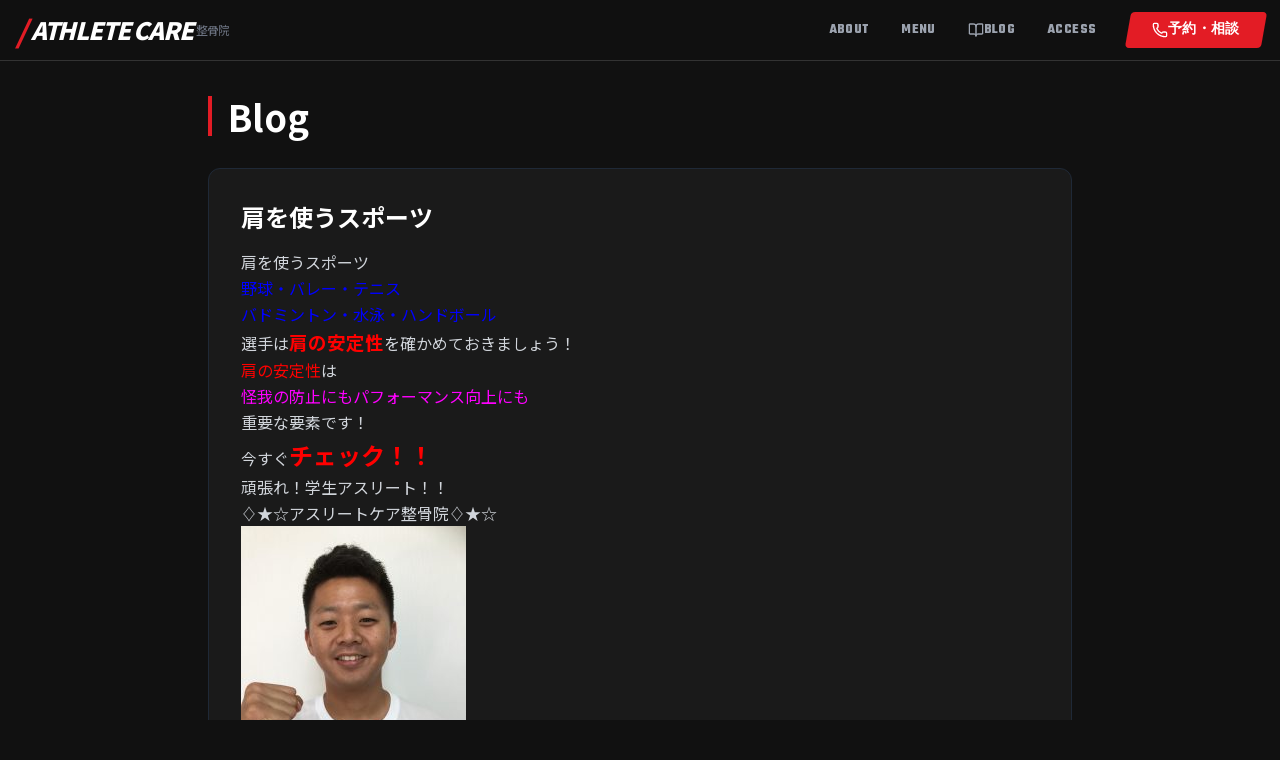

--- FILE ---
content_type: text/html; charset=UTF-8
request_url: https://athlete-care.net/tag/%E3%83%8F%E3%83%B3%E3%83%89%E3%83%9C%E3%83%BC%E3%83%AB/
body_size: 11512
content:
<!DOCTYPE html>
<html lang="ja" class="scroll-smooth">
<head>
    <meta charset="UTF-8">
    <meta name="viewport" content="width=device-width, initial-scale=1.0">
    <title>ハンドボール | アスリートケア整骨院</title>
    <meta name="description" content="藤沢市湘南台の整骨院は「アスリートケア整骨院」。湘南台駅徒歩2分">
    
    <script src="https://cdn.tailwindcss.com"></script>
    <link rel="preconnect" href="https://fonts.googleapis.com">
    <link rel="preconnect" href="https://fonts.gstatic.com" crossorigin>
    <link href="https://fonts.googleapis.com/css2?family=Noto+Sans+JP:wght@400;700;900&family=Teko:wght@500;700&display=swap" rel="stylesheet">
    <script src="https://unpkg.com/lucide@latest"></script>

    <script>
        tailwind.config = {
            theme: {
                extend: {
                    colors: {
                        brand: {
                            red: '#E31C25', black: '#111111', dark: '#1A1A1A', gray: '#333333', light: '#F5F5F5',
                            blue: '#2563eb', green: '#16a34a', line: '#06C755'
                        }
                    },
                    fontFamily: {
                        sans: ['"Noto Sans JP"', 'sans-serif'],
                        display: ['"Teko"', 'sans-serif'],
                    }
                }
            }
        }
    </script>
    <style>
        body { background-color: #111; color: #fff; margin: 0; padding: 0; }
        .hero-bg {
            background-color: #111;
            /* 画像の読み込みパス（ここが重要です） */
            background-image: linear-gradient(rgba(0,0,0,0.6), rgba(0,0,0,0.8)), url('https://athlete-care.net/wp/wp-content/themes/athlete-care-theme/images/hero-bg.jpg');
            background-size: cover;
            background-position: center;
            background-attachment: fixed;
        }
        .text-shadow { text-shadow: 0px 4px 10px rgba(0,0,0,0.8); }
        .clip-diagonal { clip-path: polygon(0 0, 100% 0, 100% 85%, 0 100%); }

        /* モーダルのスタイル */
        .modal {
            display: none;
            position: fixed;
            z-index: 100;
            left: 0;
            top: 0;
            width: 100%;
            height: 100%;
            overflow: auto;
            background-color: rgba(0,0,0,0.8);
            align-items: center;
            justify-content: center;
        }
        .modal-content {
            background-color: #1A1A1A;
            margin: auto;
            padding: 2rem;
            border: 1px solid #333;
            width: 90%;
            max-width: 500px;
            border-radius: 0.5rem;
            text-align: center;
            position: relative;
            animation: fadeIn 0.3s;
        }
        @keyframes fadeIn {
            from { opacity: 0; transform: translateY(-20px); }
            to { opacity: 1; transform: translateY(0); }
        }
    </style>
    
    <meta name='robots' content='max-image-preview:large' />
<link rel='dns-prefetch' href='//webfonts.xserver.jp' />
<link rel='dns-prefetch' href='//www.googletagmanager.com' />
<link rel="alternate" type="application/rss+xml" title="アスリートケア整骨院 &raquo; ハンドボール タグのフィード" href="https://athlete-care.net/tag/%e3%83%8f%e3%83%b3%e3%83%89%e3%83%9c%e3%83%bc%e3%83%ab/feed/" />
<style id='wp-img-auto-sizes-contain-inline-css' type='text/css'>
img:is([sizes=auto i],[sizes^="auto," i]){contain-intrinsic-size:3000px 1500px}
/*# sourceURL=wp-img-auto-sizes-contain-inline-css */
</style>
<style id='wp-emoji-styles-inline-css' type='text/css'>

	img.wp-smiley, img.emoji {
		display: inline !important;
		border: none !important;
		box-shadow: none !important;
		height: 1em !important;
		width: 1em !important;
		margin: 0 0.07em !important;
		vertical-align: -0.1em !important;
		background: none !important;
		padding: 0 !important;
	}
/*# sourceURL=wp-emoji-styles-inline-css */
</style>
<style id='wp-block-library-inline-css' type='text/css'>
:root{--wp-block-synced-color:#7a00df;--wp-block-synced-color--rgb:122,0,223;--wp-bound-block-color:var(--wp-block-synced-color);--wp-editor-canvas-background:#ddd;--wp-admin-theme-color:#007cba;--wp-admin-theme-color--rgb:0,124,186;--wp-admin-theme-color-darker-10:#006ba1;--wp-admin-theme-color-darker-10--rgb:0,107,160.5;--wp-admin-theme-color-darker-20:#005a87;--wp-admin-theme-color-darker-20--rgb:0,90,135;--wp-admin-border-width-focus:2px}@media (min-resolution:192dpi){:root{--wp-admin-border-width-focus:1.5px}}.wp-element-button{cursor:pointer}:root .has-very-light-gray-background-color{background-color:#eee}:root .has-very-dark-gray-background-color{background-color:#313131}:root .has-very-light-gray-color{color:#eee}:root .has-very-dark-gray-color{color:#313131}:root .has-vivid-green-cyan-to-vivid-cyan-blue-gradient-background{background:linear-gradient(135deg,#00d084,#0693e3)}:root .has-purple-crush-gradient-background{background:linear-gradient(135deg,#34e2e4,#4721fb 50%,#ab1dfe)}:root .has-hazy-dawn-gradient-background{background:linear-gradient(135deg,#faaca8,#dad0ec)}:root .has-subdued-olive-gradient-background{background:linear-gradient(135deg,#fafae1,#67a671)}:root .has-atomic-cream-gradient-background{background:linear-gradient(135deg,#fdd79a,#004a59)}:root .has-nightshade-gradient-background{background:linear-gradient(135deg,#330968,#31cdcf)}:root .has-midnight-gradient-background{background:linear-gradient(135deg,#020381,#2874fc)}:root{--wp--preset--font-size--normal:16px;--wp--preset--font-size--huge:42px}.has-regular-font-size{font-size:1em}.has-larger-font-size{font-size:2.625em}.has-normal-font-size{font-size:var(--wp--preset--font-size--normal)}.has-huge-font-size{font-size:var(--wp--preset--font-size--huge)}.has-text-align-center{text-align:center}.has-text-align-left{text-align:left}.has-text-align-right{text-align:right}.has-fit-text{white-space:nowrap!important}#end-resizable-editor-section{display:none}.aligncenter{clear:both}.items-justified-left{justify-content:flex-start}.items-justified-center{justify-content:center}.items-justified-right{justify-content:flex-end}.items-justified-space-between{justify-content:space-between}.screen-reader-text{border:0;clip-path:inset(50%);height:1px;margin:-1px;overflow:hidden;padding:0;position:absolute;width:1px;word-wrap:normal!important}.screen-reader-text:focus{background-color:#ddd;clip-path:none;color:#444;display:block;font-size:1em;height:auto;left:5px;line-height:normal;padding:15px 23px 14px;text-decoration:none;top:5px;width:auto;z-index:100000}html :where(.has-border-color){border-style:solid}html :where([style*=border-top-color]){border-top-style:solid}html :where([style*=border-right-color]){border-right-style:solid}html :where([style*=border-bottom-color]){border-bottom-style:solid}html :where([style*=border-left-color]){border-left-style:solid}html :where([style*=border-width]){border-style:solid}html :where([style*=border-top-width]){border-top-style:solid}html :where([style*=border-right-width]){border-right-style:solid}html :where([style*=border-bottom-width]){border-bottom-style:solid}html :where([style*=border-left-width]){border-left-style:solid}html :where(img[class*=wp-image-]){height:auto;max-width:100%}:where(figure){margin:0 0 1em}html :where(.is-position-sticky){--wp-admin--admin-bar--position-offset:var(--wp-admin--admin-bar--height,0px)}@media screen and (max-width:600px){html :where(.is-position-sticky){--wp-admin--admin-bar--position-offset:0px}}

/*# sourceURL=wp-block-library-inline-css */
</style><style id='global-styles-inline-css' type='text/css'>
:root{--wp--preset--aspect-ratio--square: 1;--wp--preset--aspect-ratio--4-3: 4/3;--wp--preset--aspect-ratio--3-4: 3/4;--wp--preset--aspect-ratio--3-2: 3/2;--wp--preset--aspect-ratio--2-3: 2/3;--wp--preset--aspect-ratio--16-9: 16/9;--wp--preset--aspect-ratio--9-16: 9/16;--wp--preset--color--black: #000000;--wp--preset--color--cyan-bluish-gray: #abb8c3;--wp--preset--color--white: #ffffff;--wp--preset--color--pale-pink: #f78da7;--wp--preset--color--vivid-red: #cf2e2e;--wp--preset--color--luminous-vivid-orange: #ff6900;--wp--preset--color--luminous-vivid-amber: #fcb900;--wp--preset--color--light-green-cyan: #7bdcb5;--wp--preset--color--vivid-green-cyan: #00d084;--wp--preset--color--pale-cyan-blue: #8ed1fc;--wp--preset--color--vivid-cyan-blue: #0693e3;--wp--preset--color--vivid-purple: #9b51e0;--wp--preset--gradient--vivid-cyan-blue-to-vivid-purple: linear-gradient(135deg,rgb(6,147,227) 0%,rgb(155,81,224) 100%);--wp--preset--gradient--light-green-cyan-to-vivid-green-cyan: linear-gradient(135deg,rgb(122,220,180) 0%,rgb(0,208,130) 100%);--wp--preset--gradient--luminous-vivid-amber-to-luminous-vivid-orange: linear-gradient(135deg,rgb(252,185,0) 0%,rgb(255,105,0) 100%);--wp--preset--gradient--luminous-vivid-orange-to-vivid-red: linear-gradient(135deg,rgb(255,105,0) 0%,rgb(207,46,46) 100%);--wp--preset--gradient--very-light-gray-to-cyan-bluish-gray: linear-gradient(135deg,rgb(238,238,238) 0%,rgb(169,184,195) 100%);--wp--preset--gradient--cool-to-warm-spectrum: linear-gradient(135deg,rgb(74,234,220) 0%,rgb(151,120,209) 20%,rgb(207,42,186) 40%,rgb(238,44,130) 60%,rgb(251,105,98) 80%,rgb(254,248,76) 100%);--wp--preset--gradient--blush-light-purple: linear-gradient(135deg,rgb(255,206,236) 0%,rgb(152,150,240) 100%);--wp--preset--gradient--blush-bordeaux: linear-gradient(135deg,rgb(254,205,165) 0%,rgb(254,45,45) 50%,rgb(107,0,62) 100%);--wp--preset--gradient--luminous-dusk: linear-gradient(135deg,rgb(255,203,112) 0%,rgb(199,81,192) 50%,rgb(65,88,208) 100%);--wp--preset--gradient--pale-ocean: linear-gradient(135deg,rgb(255,245,203) 0%,rgb(182,227,212) 50%,rgb(51,167,181) 100%);--wp--preset--gradient--electric-grass: linear-gradient(135deg,rgb(202,248,128) 0%,rgb(113,206,126) 100%);--wp--preset--gradient--midnight: linear-gradient(135deg,rgb(2,3,129) 0%,rgb(40,116,252) 100%);--wp--preset--font-size--small: 13px;--wp--preset--font-size--medium: 20px;--wp--preset--font-size--large: 36px;--wp--preset--font-size--x-large: 42px;--wp--preset--spacing--20: 0.44rem;--wp--preset--spacing--30: 0.67rem;--wp--preset--spacing--40: 1rem;--wp--preset--spacing--50: 1.5rem;--wp--preset--spacing--60: 2.25rem;--wp--preset--spacing--70: 3.38rem;--wp--preset--spacing--80: 5.06rem;--wp--preset--shadow--natural: 6px 6px 9px rgba(0, 0, 0, 0.2);--wp--preset--shadow--deep: 12px 12px 50px rgba(0, 0, 0, 0.4);--wp--preset--shadow--sharp: 6px 6px 0px rgba(0, 0, 0, 0.2);--wp--preset--shadow--outlined: 6px 6px 0px -3px rgb(255, 255, 255), 6px 6px rgb(0, 0, 0);--wp--preset--shadow--crisp: 6px 6px 0px rgb(0, 0, 0);}:where(.is-layout-flex){gap: 0.5em;}:where(.is-layout-grid){gap: 0.5em;}body .is-layout-flex{display: flex;}.is-layout-flex{flex-wrap: wrap;align-items: center;}.is-layout-flex > :is(*, div){margin: 0;}body .is-layout-grid{display: grid;}.is-layout-grid > :is(*, div){margin: 0;}:where(.wp-block-columns.is-layout-flex){gap: 2em;}:where(.wp-block-columns.is-layout-grid){gap: 2em;}:where(.wp-block-post-template.is-layout-flex){gap: 1.25em;}:where(.wp-block-post-template.is-layout-grid){gap: 1.25em;}.has-black-color{color: var(--wp--preset--color--black) !important;}.has-cyan-bluish-gray-color{color: var(--wp--preset--color--cyan-bluish-gray) !important;}.has-white-color{color: var(--wp--preset--color--white) !important;}.has-pale-pink-color{color: var(--wp--preset--color--pale-pink) !important;}.has-vivid-red-color{color: var(--wp--preset--color--vivid-red) !important;}.has-luminous-vivid-orange-color{color: var(--wp--preset--color--luminous-vivid-orange) !important;}.has-luminous-vivid-amber-color{color: var(--wp--preset--color--luminous-vivid-amber) !important;}.has-light-green-cyan-color{color: var(--wp--preset--color--light-green-cyan) !important;}.has-vivid-green-cyan-color{color: var(--wp--preset--color--vivid-green-cyan) !important;}.has-pale-cyan-blue-color{color: var(--wp--preset--color--pale-cyan-blue) !important;}.has-vivid-cyan-blue-color{color: var(--wp--preset--color--vivid-cyan-blue) !important;}.has-vivid-purple-color{color: var(--wp--preset--color--vivid-purple) !important;}.has-black-background-color{background-color: var(--wp--preset--color--black) !important;}.has-cyan-bluish-gray-background-color{background-color: var(--wp--preset--color--cyan-bluish-gray) !important;}.has-white-background-color{background-color: var(--wp--preset--color--white) !important;}.has-pale-pink-background-color{background-color: var(--wp--preset--color--pale-pink) !important;}.has-vivid-red-background-color{background-color: var(--wp--preset--color--vivid-red) !important;}.has-luminous-vivid-orange-background-color{background-color: var(--wp--preset--color--luminous-vivid-orange) !important;}.has-luminous-vivid-amber-background-color{background-color: var(--wp--preset--color--luminous-vivid-amber) !important;}.has-light-green-cyan-background-color{background-color: var(--wp--preset--color--light-green-cyan) !important;}.has-vivid-green-cyan-background-color{background-color: var(--wp--preset--color--vivid-green-cyan) !important;}.has-pale-cyan-blue-background-color{background-color: var(--wp--preset--color--pale-cyan-blue) !important;}.has-vivid-cyan-blue-background-color{background-color: var(--wp--preset--color--vivid-cyan-blue) !important;}.has-vivid-purple-background-color{background-color: var(--wp--preset--color--vivid-purple) !important;}.has-black-border-color{border-color: var(--wp--preset--color--black) !important;}.has-cyan-bluish-gray-border-color{border-color: var(--wp--preset--color--cyan-bluish-gray) !important;}.has-white-border-color{border-color: var(--wp--preset--color--white) !important;}.has-pale-pink-border-color{border-color: var(--wp--preset--color--pale-pink) !important;}.has-vivid-red-border-color{border-color: var(--wp--preset--color--vivid-red) !important;}.has-luminous-vivid-orange-border-color{border-color: var(--wp--preset--color--luminous-vivid-orange) !important;}.has-luminous-vivid-amber-border-color{border-color: var(--wp--preset--color--luminous-vivid-amber) !important;}.has-light-green-cyan-border-color{border-color: var(--wp--preset--color--light-green-cyan) !important;}.has-vivid-green-cyan-border-color{border-color: var(--wp--preset--color--vivid-green-cyan) !important;}.has-pale-cyan-blue-border-color{border-color: var(--wp--preset--color--pale-cyan-blue) !important;}.has-vivid-cyan-blue-border-color{border-color: var(--wp--preset--color--vivid-cyan-blue) !important;}.has-vivid-purple-border-color{border-color: var(--wp--preset--color--vivid-purple) !important;}.has-vivid-cyan-blue-to-vivid-purple-gradient-background{background: var(--wp--preset--gradient--vivid-cyan-blue-to-vivid-purple) !important;}.has-light-green-cyan-to-vivid-green-cyan-gradient-background{background: var(--wp--preset--gradient--light-green-cyan-to-vivid-green-cyan) !important;}.has-luminous-vivid-amber-to-luminous-vivid-orange-gradient-background{background: var(--wp--preset--gradient--luminous-vivid-amber-to-luminous-vivid-orange) !important;}.has-luminous-vivid-orange-to-vivid-red-gradient-background{background: var(--wp--preset--gradient--luminous-vivid-orange-to-vivid-red) !important;}.has-very-light-gray-to-cyan-bluish-gray-gradient-background{background: var(--wp--preset--gradient--very-light-gray-to-cyan-bluish-gray) !important;}.has-cool-to-warm-spectrum-gradient-background{background: var(--wp--preset--gradient--cool-to-warm-spectrum) !important;}.has-blush-light-purple-gradient-background{background: var(--wp--preset--gradient--blush-light-purple) !important;}.has-blush-bordeaux-gradient-background{background: var(--wp--preset--gradient--blush-bordeaux) !important;}.has-luminous-dusk-gradient-background{background: var(--wp--preset--gradient--luminous-dusk) !important;}.has-pale-ocean-gradient-background{background: var(--wp--preset--gradient--pale-ocean) !important;}.has-electric-grass-gradient-background{background: var(--wp--preset--gradient--electric-grass) !important;}.has-midnight-gradient-background{background: var(--wp--preset--gradient--midnight) !important;}.has-small-font-size{font-size: var(--wp--preset--font-size--small) !important;}.has-medium-font-size{font-size: var(--wp--preset--font-size--medium) !important;}.has-large-font-size{font-size: var(--wp--preset--font-size--large) !important;}.has-x-large-font-size{font-size: var(--wp--preset--font-size--x-large) !important;}
/*# sourceURL=global-styles-inline-css */
</style>

<style id='classic-theme-styles-inline-css' type='text/css'>
/*! This file is auto-generated */
.wp-block-button__link{color:#fff;background-color:#32373c;border-radius:9999px;box-shadow:none;text-decoration:none;padding:calc(.667em + 2px) calc(1.333em + 2px);font-size:1.125em}.wp-block-file__button{background:#32373c;color:#fff;text-decoration:none}
/*# sourceURL=/wp-includes/css/classic-themes.min.css */
</style>
<link rel='stylesheet' id='whats-new-style-css' href='https://athlete-care.net/wp/wp-content/plugins/whats-new-genarator/whats-new.css?ver=2.0.2' type='text/css' media='all' />
<script type="text/javascript" src="https://athlete-care.net/wp/wp-includes/js/jquery/jquery.min.js?ver=3.7.1" id="jquery-core-js"></script>
<script type="text/javascript" src="https://athlete-care.net/wp/wp-includes/js/jquery/jquery-migrate.min.js?ver=3.4.1" id="jquery-migrate-js"></script>
<script type="text/javascript" src="//webfonts.xserver.jp/js/xserverv3.js?fadein=0&amp;ver=2.0.9" id="typesquare_std-js"></script>

<!-- Site Kit によって追加された Google タグ（gtag.js）スニペット -->
<!-- Google アナリティクス スニペット (Site Kit が追加) -->
<script type="text/javascript" src="https://www.googletagmanager.com/gtag/js?id=GT-WVJT29T" id="google_gtagjs-js" async></script>
<script type="text/javascript" id="google_gtagjs-js-after">
/* <![CDATA[ */
window.dataLayer = window.dataLayer || [];function gtag(){dataLayer.push(arguments);}
gtag("set","linker",{"domains":["athlete-care.net"]});
gtag("js", new Date());
gtag("set", "developer_id.dZTNiMT", true);
gtag("config", "GT-WVJT29T");
 window._googlesitekit = window._googlesitekit || {}; window._googlesitekit.throttledEvents = []; window._googlesitekit.gtagEvent = (name, data) => { var key = JSON.stringify( { name, data } ); if ( !! window._googlesitekit.throttledEvents[ key ] ) { return; } window._googlesitekit.throttledEvents[ key ] = true; setTimeout( () => { delete window._googlesitekit.throttledEvents[ key ]; }, 5 ); gtag( "event", name, { ...data, event_source: "site-kit" } ); }; 
//# sourceURL=google_gtagjs-js-after
/* ]]> */
</script>
<link rel="https://api.w.org/" href="https://athlete-care.net/wp-json/" /><link rel="alternate" title="JSON" type="application/json" href="https://athlete-care.net/wp-json/wp/v2/tags/192" /><link rel="EditURI" type="application/rsd+xml" title="RSD" href="https://athlete-care.net/wp/xmlrpc.php?rsd" />
<meta name="generator" content="WordPress 6.9" />
<meta name="generator" content="Site Kit by Google 1.171.0" /><noscript><style>.lazyload[data-src]{display:none !important;}</style></noscript><style>.lazyload{background-image:none !important;}.lazyload:before{background-image:none !important;}</style><link rel="icon" href="https://athlete-care.net/wp/wp-content/uploads/2025/12/cropped-team-echo-32x32.jpg" sizes="32x32" />
<link rel="icon" href="https://athlete-care.net/wp/wp-content/uploads/2025/12/cropped-team-echo-192x192.jpg" sizes="192x192" />
<link rel="apple-touch-icon" href="https://athlete-care.net/wp/wp-content/uploads/2025/12/cropped-team-echo-180x180.jpg" />
<meta name="msapplication-TileImage" content="https://athlete-care.net/wp/wp-content/uploads/2025/12/cropped-team-echo-270x270.jpg" />
</head>
<body class="antialiased font-sans selection:bg-brand-red selection:text-white pb-20 md:pb-0">

    <header class="bg-brand-black/90 backdrop-blur border-b border-brand-gray fixed w-full z-50 top-0 left-0">
        <div class="container mx-auto px-4 py-3 flex justify-between items-center">
            
            <h1 class="flex items-center gap-2">
                <a href="https://athlete-care.net" class="text-2xl font-black tracking-tighter italic flex items-center group text-white">
                    <span class="text-brand-red text-3xl mr-1 group-hover:rotate-12 transition transform">/</span> 
                    ATHLETE CARE 
                    <span class="text-xs font-normal text-gray-500 not-italic ml-1 hidden md:inline group-hover:text-white transition">整骨院</span>
                </a>
            </h1>

            <nav class="hidden md:flex items-center space-x-8 text-sm font-bold tracking-wide text-gray-400 font-display text-lg">
                <a href="https://athlete-care.net/#about" class="hover:text-white transition uppercase">About</a>
                <a href="https://athlete-care.net/#menu" class="hover:text-white transition uppercase">Menu</a>
                <a href="https://athlete-care.net/blog" class="hover:text-white transition flex items-center gap-1 uppercase"><i data-lucide="book-open" class="w-4 h-4"></i> Blog</a>
                <a href="https://athlete-care.net/#access" class="hover:text-white transition uppercase">Access</a>
                <a href="tel:0466650189" class="bg-brand-red hover:bg-red-700 text-white px-6 py-2 rounded transform skew-x-[-10deg] transition flex items-center gap-2">
                    <span class="transform skew-x-[10deg] flex items-center gap-2"><i data-lucide="phone" class="w-4 h-4"></i> 予約・相談</span>
                </a>
            </nav>

            <button class="md:hidden text-white" onclick="document.getElementById('mobile-menu').classList.toggle('hidden')">
                <i data-lucide="menu" class="w-8 h-8"></i>
            </button>
            
        </div> 

        <div id="mobile-menu" class="hidden md:hidden bg-brand-dark border-t border-gray-800 p-4 space-y-4 shadow-2xl absolute w-full z-50">
            <a href="https://athlete-care.net/#about" class="block font-bold text-gray-300 hover:text-white">当院について</a>
            <a href="https://athlete-care.net/injury" class="block font-bold text-gray-300 hover:text-white">スポーツ外傷・保険診療</a>
            <a href="https://athlete-care.net/conditioning" class="block font-bold text-gray-300 hover:text-white">ゼロ式姿勢調律法(ZAT)</a>
            <a href="https://athlete-care.net/team" class="block font-bold text-gray-300 hover:text-white">チームサポート</a>
            <a href="https://athlete-care.net/blog" class="block font-bold text-brand-red hover:text-white">公式ブログ</a>
            <a href="https://athlete-care.net/#access" class="block font-bold text-gray-300 hover:text-white">アクセス</a>
            <a href="https://www.instagram.com/a.care_syounandai/" target="_blank" class="block font-bold text-brand-red hover:text-white">公式Instagram</a>
            <a href="https://lin.ee/4pd1P26" target="_blank" class="block font-bold text-brand-line hover:text-white">LINE公式アカウント</a>
        </div>
    </header>
<div class="bg-brand-black min-h-screen pt-24 pb-12">
    <div class="container mx-auto px-4 max-w-4xl">
        
        <h1 class="text-3xl md:text-4xl font-bold text-white mb-8 border-l-4 border-brand-red pl-4">
            Blog        </h1>

        <div class="bg-brand-dark p-8 rounded-xl border border-gray-800 text-gray-300 leading-relaxed space-y-6">
                            
                <article class="mb-12 border-b border-gray-700 pb-8 last:border-0">
                                            <h2 class="text-2xl font-bold text-white mb-4">
                            <a href="https://athlete-care.net/%e8%82%a9%e3%82%92%e4%bd%bf%e3%81%86%e3%82%b9%e3%83%9d%e3%83%bc%e3%83%84/" class="hover:text-brand-red transition">肩を使うスポーツ</a>
                        </h2>
                    
                    <div class="prose prose-invert max-w-none">
                        <p><span style="font-size: 12pt;">肩を使うスポーツ</span></p>
<p><span style="font-size: 12pt; color: #0000ff;">野球・バレー・テニス</span></p>
<p><span style="font-size: 12pt; color: #0000ff;">バドミントン・水泳・ハンドボール</span></p>
<p><span style="font-size: 12pt;">選手は<span style="font-size: 14pt;"><strong><span style="color: #ff0000;">肩の安定性</span></strong></span>を確かめておきましょう！</span></p>
<p><span style="font-size: 12pt;"><span style="color: #ff0000;">肩の安定性</span>は</span></p>
<p><span style="font-size: 12pt; color: #ff00ff;">怪我の防止にもパフォーマンス向上にも</span></p>
<p><span style="font-size: 12pt;">重要な要素です！</span></p>
<p><span style="font-size: 12pt;">今すぐ</span><a href="http://athlete-care.net/conditioning/volleyball.html"><span><span style="color: #ff0000; font-size: x-large;"><b>チェック！！</b></span></span></a></p>
<p><span style="font-size: 12pt;">頑張れ！学生アスリート！！</span></p>
<p><span style="font-size: 12pt;">♢★☆アスリートケア整骨院♢★☆</span></p>
<p><span style="font-size: 12pt;"><img fetchpriority="high" decoding="async" class="alignnone size-medium wp-image-31 lazyload" src="[data-uri]" alt="" width="225" height="300"   data-src="https://athlete-care.net/wp/wp-content/uploads/2016/09/70ca919e031aff27ce2505654d992bd8-225x300.jpg" data-srcset="https://athlete-care.net/wp/wp-content/uploads/2016/09/70ca919e031aff27ce2505654d992bd8-225x300.jpg 225w, https://athlete-care.net/wp/wp-content/uploads/2016/09/70ca919e031aff27ce2505654d992bd8-768x1024.jpg 768w, https://athlete-care.net/wp/wp-content/uploads/2016/09/70ca919e031aff27ce2505654d992bd8-580x773.jpg 580w, https://athlete-care.net/wp/wp-content/uploads/2016/09/70ca919e031aff27ce2505654d992bd8.jpg 1536w" data-sizes="auto" data-eio-rwidth="225" data-eio-rheight="300" /><noscript><img fetchpriority="high" decoding="async" class="alignnone size-medium wp-image-31" src="https://athlete-care.net/wp/wp-content/uploads/2016/09/70ca919e031aff27ce2505654d992bd8-225x300.jpg" alt="" width="225" height="300" srcset="https://athlete-care.net/wp/wp-content/uploads/2016/09/70ca919e031aff27ce2505654d992bd8-225x300.jpg 225w, https://athlete-care.net/wp/wp-content/uploads/2016/09/70ca919e031aff27ce2505654d992bd8-768x1024.jpg 768w, https://athlete-care.net/wp/wp-content/uploads/2016/09/70ca919e031aff27ce2505654d992bd8-580x773.jpg 580w, https://athlete-care.net/wp/wp-content/uploads/2016/09/70ca919e031aff27ce2505654d992bd8.jpg 1536w" sizes="(max-width: 225px) 100vw, 225px" data-eio="l" /></noscript></span></p>
<p><span style="font-size: 12pt;">〒252-0804</span><br />
<span style="font-size: 12pt;"> 神奈川県藤沢市湘南台1-15-1</span><br />
<span style="font-size: 12pt;"> TEL　0466-65-0189</span><br />
<span style="font-size: 12pt;"> Mail　athlete.care1101@gmail.com</span></p>
<p><span style="font-size: 12pt;">【お問い合わせ】</span></p>
<p><span style="font-size: 12pt;">お電話もしくはホームページからお願いします</span></p>
<p><span style="font-size: 12pt;">【 営業時間 】</span><br />
<span style="font-size: 12pt;"> 月・火・水・金　10：00～13：30／15：30～22：00</span><br />
<span style="font-size: 12pt;"> 土　　　　　　　10：00～18：00</span><br />
<span style="font-size: 12pt;"> 日　　　　　　　完全予約制　✳︎前日までにご予約ください</span><br />
<span style="font-size: 12pt;"> 木・祝日　　 休診</span><br />
<span style="font-size: 12pt;"> 【鍼灸治療は土曜日と日曜日のみとなります。】</span><br />
<span style="font-size: 12pt;"> ※最終受付けは診療時間15分前です。</span></p>
<p><iframe src="//www.youtube.com/embed/qReXz08NPB8" width="２５０" height="３００" allowfullscreen="allowfullscreen" data-mce-fragment="1"></iframe></p>
                    </div>
                </article>

                            
                <article class="mb-12 border-b border-gray-700 pb-8 last:border-0">
                                            <h2 class="text-2xl font-bold text-white mb-4">
                            <a href="https://athlete-care.net/%e8%b6%b3%e3%81%ae%e6%8c%87%e4%bd%bf%e3%81%88%e3%81%a6%e3%81%84%e3%81%be%e3%81%99%e3%81%8b%ef%bc%9f/" class="hover:text-brand-red transition">足の指使えていますか？</a>
                        </h2>
                    
                    <div class="prose prose-invert max-w-none">
                        <p><span style="font-size: 12pt;">あまり気にした事はないと思いますが</span></p>
<p><span style="font-size: 12pt;"><span style="font-size: 14pt; color: #0000ff;">足の指</span>を確認したことはありますか？</span></p>
<p><span style="font-size: 12pt;">この動画は足の指を使って</span></p>
<p><span style="font-size: 12pt;">タオルを引き寄せる</span><span style="font-size: 12pt;">トレーニングです。</span></p>
<p><iframe src="//www.youtube.com/embed/iVkVcgQy_xU" width="４５０" height="４００" allowfullscreen="allowfullscreen"></iframe></p>
<p><span style="font-size: 12pt;">うまくタオルを引き寄せられていませんね。</span></p>
<p><span style="font-size: 12pt;">ちょっとした事ですが</span></p>
<p><span style="font-size: 12pt;">指を使えていない事が</span></p>
<p><span style="font-size: 12pt;">足部に何かしらの支障を起こす</span></p>
<p><span style="font-size: 12pt;">一つの要因です。</span></p>
<p><span style="font-size: 12pt;">一度確認して見て下さい！</span></p>
<p><span style="font-size: 12pt;">頑張れ！学生アスリート！！</span></p>
<p><span style="font-size: 12pt;">♢★☆アスリートケア整骨院♢★☆</span></p>
<p><span style="font-size: 12pt;"><img decoding="async" class="alignnone size-medium wp-image-31 lazyload" src="[data-uri]" alt="" width="225" height="300"   data-src="https://athlete-care.net/wp/wp-content/uploads/2016/09/70ca919e031aff27ce2505654d992bd8-225x300.jpg" data-srcset="https://athlete-care.net/wp/wp-content/uploads/2016/09/70ca919e031aff27ce2505654d992bd8-225x300.jpg 225w, https://athlete-care.net/wp/wp-content/uploads/2016/09/70ca919e031aff27ce2505654d992bd8-768x1024.jpg 768w, https://athlete-care.net/wp/wp-content/uploads/2016/09/70ca919e031aff27ce2505654d992bd8-580x773.jpg 580w, https://athlete-care.net/wp/wp-content/uploads/2016/09/70ca919e031aff27ce2505654d992bd8.jpg 1536w" data-sizes="auto" data-eio-rwidth="225" data-eio-rheight="300" /><noscript><img decoding="async" class="alignnone size-medium wp-image-31" src="https://athlete-care.net/wp/wp-content/uploads/2016/09/70ca919e031aff27ce2505654d992bd8-225x300.jpg" alt="" width="225" height="300" srcset="https://athlete-care.net/wp/wp-content/uploads/2016/09/70ca919e031aff27ce2505654d992bd8-225x300.jpg 225w, https://athlete-care.net/wp/wp-content/uploads/2016/09/70ca919e031aff27ce2505654d992bd8-768x1024.jpg 768w, https://athlete-care.net/wp/wp-content/uploads/2016/09/70ca919e031aff27ce2505654d992bd8-580x773.jpg 580w, https://athlete-care.net/wp/wp-content/uploads/2016/09/70ca919e031aff27ce2505654d992bd8.jpg 1536w" sizes="(max-width: 225px) 100vw, 225px" data-eio="l" /></noscript></span></p>
<p><span style="font-size: 12pt;">〒252-0804</span><br />
<span style="font-size: 12pt;"> 神奈川県藤沢市湘南台1-15-1</span><br />
<span style="font-size: 12pt;"> TEL　0466-65-0189</span><br />
<span style="font-size: 12pt;"> Mail　athlete.care1101@gmail.com</span></p>
<p><span style="font-size: 12pt;">【お問い合わせ】</span></p>
<p><span style="font-size: 12pt;">お電話もしくはホームページからお願いします</span></p>
<p><span style="font-size: 12pt;">【 営業時間 】</span><br />
<span style="font-size: 12pt;"> 月・火・水・金　10：00～13：30／15：30～22：00</span><br />
<span style="font-size: 12pt;"> 土　　　　　　　10：00～18：00</span><br />
<span style="font-size: 12pt;"> 日　　　　　　　完全予約制　✳︎前日までにご予約ください</span><br />
<span style="font-size: 12pt;"> 木・祝日　　 休診</span><br />
<span style="font-size: 12pt;"> 【鍼灸治療は土曜日と日曜日のみとなります。】</span><br />
<span style="font-size: 12pt;"> ※最終受付けは診療時間15分前です。</span></p>
<p><iframe loading="lazy" src="//www.youtube.com/embed/qReXz08NPB8" width="２５０" height="３００" allowfullscreen="allowfullscreen" data-mce-fragment="1"></iframe></p>
                    </div>
                </article>

                    </div>

    </div>
</div>

<footer class="bg-brand-black text-white py-12 border-t border-gray-800">
        <div class="container mx-auto px-4 text-center">
            <div class="mb-8">
                <p class="text-2xl font-display font-bold italic tracking-tighter text-white mb-2">
                    <span class="text-brand-red">/</span> ATHLETE CARE
                </p>
                <p class="text-gray-500 text-sm">アスリートケア整骨院</p>
            </div>
            <div class="flex flex-col md:flex-row justify-center gap-6 mb-8 text-sm text-gray-400 font-bold uppercase tracking-widest">
                <a href="https://athlete-care.net/#about" class="hover:text-brand-red transition">About</a>
                <a href="https://athlete-care.net/#menu" class="hover:text-brand-red transition">Menu</a>
                <a href="https://athlete-care.net/blog" class="hover:text-brand-red transition">Blog</a>
                <a href="https://athlete-care.net/#access" class="hover:text-brand-red transition">Access</a>
                <a href="https://www.instagram.com/a.care_syounandai/" target="_blank" class="hover:text-brand-red transition">Instagram</a>
            </div>
            <p class="text-gray-600 text-xs">&copy; 2026 Athlete Care Seikotsuin. All Rights Reserved.</p>
        </div>
    </footer>

    <div id="modal-injury" class="modal" onclick="closeModal('injury')">
        <div class="modal-content" onclick="event.stopPropagation()">
            <span class="absolute top-4 right-4 text-gray-500 cursor-pointer hover:text-white" onclick="closeModal('injury')"><i data-lucide="x" class="w-6 h-6"></i></span>
            <h3 class="text-2xl font-bold text-brand-blue mb-4">スポーツ外傷・保険診療</h3>
            <p class="text-gray-300 text-left leading-relaxed mb-6">
                骨折・脱臼・捻挫・打撲・肉離れなどの急性外傷に対して、健康保険を適用した施術を行います。<br><br>
                <strong>【主な施術内容】</strong><br>
                ・エコー画像観察による病態評価<br>
                ・ギプス、キャストなどの固定療法<br>
                ・超音波、ハイボルテージなどの物理療法
            </p>
            <div class="flex flex-col gap-3">
                <a href="https://athlete-care.net/injury" class="block w-full border border-brand-blue text-brand-blue font-bold py-3 rounded hover:bg-brand-blue hover:text-white transition">
                    詳細ページを見る
                </a>
                <a href="tel:0466650189" class="block w-full bg-brand-blue text-white font-bold py-3 rounded hover:bg-blue-600 transition">
                    <i data-lucide="phone" class="inline w-4 h-4 mr-1"></i> 電話で相談する
                </a>
            </div>
        </div>
    </div>

    <div id="modal-conditioning" class="modal" onclick="closeModal('conditioning')">
        <div class="modal-content" onclick="event.stopPropagation()">
            <span class="absolute top-4 right-4 text-gray-500 cursor-pointer hover:text-white" onclick="closeModal('conditioning')"><i data-lucide="x" class="w-6 h-6"></i></span>
            <h3 class="text-2xl font-bold text-brand-red mb-4">ゼロ式姿勢調律法 (ZAT)</h3>
            <p class="text-gray-300 text-left leading-relaxed mb-6">
                「呼吸」と「姿勢」を整え、慢性的な痛みや不調、自律神経の乱れを改善する自費診療メニューです。<br><br>
                <strong>【こんな方におすすめ】</strong><br>
                ・長年続く肩こりや腰痛<br>
                ・原因不明の体調不良<br>
                ・姿勢改善、呼吸機能の改善
            </p>
            <div class="flex flex-col gap-3">
                <a href="https://athlete-care.net/conditioning" class="block w-full border border-brand-red text-brand-red font-bold py-3 rounded hover:bg-brand-red hover:text-white transition">
                    詳細ページを見る
                </a>
                <a href="https://lin.ee/4pd1P26" target="_blank" class="block w-full bg-brand-line text-white font-bold py-3 rounded hover:bg-[#05b54c] transition">
                    LINEで予約・相談
                </a>
            </div>
        </div>
    </div>

    <script>
        // アイコンの初期化
        lucide.createIcons();

        // モーダル操作
        function openModal(id) {
            document.getElementById('modal-' + id).style.display = "flex";
        }
        function closeModal(id) {
            document.getElementById('modal-' + id).style.display = "none";
        }
    </script>

    <script type="speculationrules">
{"prefetch":[{"source":"document","where":{"and":[{"href_matches":"/*"},{"not":{"href_matches":["/wp/wp-*.php","/wp/wp-admin/*","/wp/wp-content/uploads/*","/wp/wp-content/*","/wp/wp-content/plugins/*","/wp/wp-content/themes/athlete-care-theme/*","/*\\?(.+)"]}},{"not":{"selector_matches":"a[rel~=\"nofollow\"]"}},{"not":{"selector_matches":".no-prefetch, .no-prefetch a"}}]},"eagerness":"conservative"}]}
</script>
<script type="text/javascript" id="eio-lazy-load-js-before">
/* <![CDATA[ */
var eio_lazy_vars = {"exactdn_domain":"","skip_autoscale":0,"bg_min_dpr":1.100000000000000088817841970012523233890533447265625,"threshold":0,"use_dpr":1};
//# sourceURL=eio-lazy-load-js-before
/* ]]> */
</script>
<script type="text/javascript" src="https://athlete-care.net/wp/wp-content/plugins/ewww-image-optimizer/includes/lazysizes.min.js?ver=831" id="eio-lazy-load-js" async="async" data-wp-strategy="async"></script>
<script id="wp-emoji-settings" type="application/json">
{"baseUrl":"https://s.w.org/images/core/emoji/17.0.2/72x72/","ext":".png","svgUrl":"https://s.w.org/images/core/emoji/17.0.2/svg/","svgExt":".svg","source":{"concatemoji":"https://athlete-care.net/wp/wp-includes/js/wp-emoji-release.min.js?ver=6.9"}}
</script>
<script type="module">
/* <![CDATA[ */
/*! This file is auto-generated */
const a=JSON.parse(document.getElementById("wp-emoji-settings").textContent),o=(window._wpemojiSettings=a,"wpEmojiSettingsSupports"),s=["flag","emoji"];function i(e){try{var t={supportTests:e,timestamp:(new Date).valueOf()};sessionStorage.setItem(o,JSON.stringify(t))}catch(e){}}function c(e,t,n){e.clearRect(0,0,e.canvas.width,e.canvas.height),e.fillText(t,0,0);t=new Uint32Array(e.getImageData(0,0,e.canvas.width,e.canvas.height).data);e.clearRect(0,0,e.canvas.width,e.canvas.height),e.fillText(n,0,0);const a=new Uint32Array(e.getImageData(0,0,e.canvas.width,e.canvas.height).data);return t.every((e,t)=>e===a[t])}function p(e,t){e.clearRect(0,0,e.canvas.width,e.canvas.height),e.fillText(t,0,0);var n=e.getImageData(16,16,1,1);for(let e=0;e<n.data.length;e++)if(0!==n.data[e])return!1;return!0}function u(e,t,n,a){switch(t){case"flag":return n(e,"\ud83c\udff3\ufe0f\u200d\u26a7\ufe0f","\ud83c\udff3\ufe0f\u200b\u26a7\ufe0f")?!1:!n(e,"\ud83c\udde8\ud83c\uddf6","\ud83c\udde8\u200b\ud83c\uddf6")&&!n(e,"\ud83c\udff4\udb40\udc67\udb40\udc62\udb40\udc65\udb40\udc6e\udb40\udc67\udb40\udc7f","\ud83c\udff4\u200b\udb40\udc67\u200b\udb40\udc62\u200b\udb40\udc65\u200b\udb40\udc6e\u200b\udb40\udc67\u200b\udb40\udc7f");case"emoji":return!a(e,"\ud83e\u1fac8")}return!1}function f(e,t,n,a){let r;const o=(r="undefined"!=typeof WorkerGlobalScope&&self instanceof WorkerGlobalScope?new OffscreenCanvas(300,150):document.createElement("canvas")).getContext("2d",{willReadFrequently:!0}),s=(o.textBaseline="top",o.font="600 32px Arial",{});return e.forEach(e=>{s[e]=t(o,e,n,a)}),s}function r(e){var t=document.createElement("script");t.src=e,t.defer=!0,document.head.appendChild(t)}a.supports={everything:!0,everythingExceptFlag:!0},new Promise(t=>{let n=function(){try{var e=JSON.parse(sessionStorage.getItem(o));if("object"==typeof e&&"number"==typeof e.timestamp&&(new Date).valueOf()<e.timestamp+604800&&"object"==typeof e.supportTests)return e.supportTests}catch(e){}return null}();if(!n){if("undefined"!=typeof Worker&&"undefined"!=typeof OffscreenCanvas&&"undefined"!=typeof URL&&URL.createObjectURL&&"undefined"!=typeof Blob)try{var e="postMessage("+f.toString()+"("+[JSON.stringify(s),u.toString(),c.toString(),p.toString()].join(",")+"));",a=new Blob([e],{type:"text/javascript"});const r=new Worker(URL.createObjectURL(a),{name:"wpTestEmojiSupports"});return void(r.onmessage=e=>{i(n=e.data),r.terminate(),t(n)})}catch(e){}i(n=f(s,u,c,p))}t(n)}).then(e=>{for(const n in e)a.supports[n]=e[n],a.supports.everything=a.supports.everything&&a.supports[n],"flag"!==n&&(a.supports.everythingExceptFlag=a.supports.everythingExceptFlag&&a.supports[n]);var t;a.supports.everythingExceptFlag=a.supports.everythingExceptFlag&&!a.supports.flag,a.supports.everything||((t=a.source||{}).concatemoji?r(t.concatemoji):t.wpemoji&&t.twemoji&&(r(t.twemoji),r(t.wpemoji)))});
//# sourceURL=https://athlete-care.net/wp/wp-includes/js/wp-emoji-loader.min.js
/* ]]> */
</script>
</body>
</html>